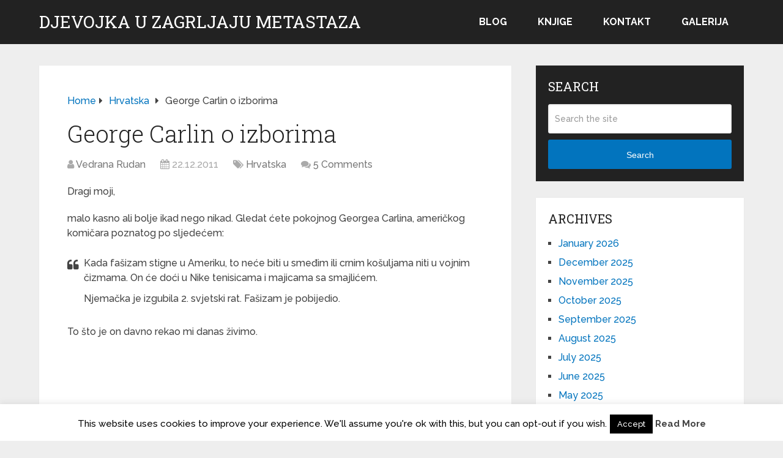

--- FILE ---
content_type: text/html; charset=UTF-8
request_url: http://www.rudan.info/george-carlin-izbori/
body_size: 11710
content:
<!DOCTYPE html><html class="no-js" lang="en-US"><head itemscope itemtype="http://schema.org/WebSite"><meta charset="UTF-8"> <!--[if IE ]><meta http-equiv="X-UA-Compatible" content="IE=edge,chrome=1"> <![endif]--><link rel="profile" href="http://gmpg.org/xfn/11" /><link rel="icon" href="https://www.rudan.info/wp-content/uploads/2022/06/cropped-slijepa-kurva-60x60.png" sizes="32x32" /><meta name="msapplication-TileImage" content="https://www.rudan.info/wp-content/uploads/2022/06/cropped-slijepa-kurva-300x300.png"><link rel="apple-touch-icon-precomposed" href="https://www.rudan.info/wp-content/uploads/2022/06/cropped-slijepa-kurva-300x300.png"><meta name="viewport" content="width=device-width, initial-scale=1"><meta name="apple-mobile-web-app-capable" content="yes"><meta name="apple-mobile-web-app-status-bar-style" content="black"><meta itemprop="name" content="Djevojka u zagrljaju metastaza" /><meta itemprop="creator accountablePerson" content="Vedrana Rudan" /><link rel="pingback" href="http://www.rudan.info/xmlrpc.php" /><link media="all" href="http://www.rudan.info/wp-content/cache/autoptimize/css/autoptimize_c1d2d07fd5a50962c0e049628afeab68.css" rel="stylesheet"><title>George Carlin o izborima &#8211; Djevojka u zagrljaju metastaza</title><meta name='robots' content='max-image-preview:large' /> <script type="text/javascript">document.documentElement.className = document.documentElement.className.replace( /\bno-js\b/,'js' );</script><link rel='dns-prefetch' href='//stats.wp.com' /><link rel="alternate" type="application/rss+xml" title="Djevojka u zagrljaju metastaza &raquo; Feed" href="https://www.rudan.info/feed/" /><link rel="alternate" type="application/rss+xml" title="Djevojka u zagrljaju metastaza &raquo; Comments Feed" href="https://www.rudan.info/comments/feed/" /><link rel="alternate" type="application/rss+xml" title="Djevojka u zagrljaju metastaza &raquo; George Carlin o izborima Comments Feed" href="https://www.rudan.info/george-carlin-izbori/feed/" /><link rel="alternate" title="oEmbed (JSON)" type="application/json+oembed" href="https://www.rudan.info/wp-json/oembed/1.0/embed?url=https%3A%2F%2Fwww.rudan.info%2Fgeorge-carlin-izbori%2F" /><link rel="alternate" title="oEmbed (XML)" type="text/xml+oembed" href="https://www.rudan.info/wp-json/oembed/1.0/embed?url=https%3A%2F%2Fwww.rudan.info%2Fgeorge-carlin-izbori%2F&#038;format=xml" /><link rel='stylesheet' id='dashicons-css' href='http://www.rudan.info/wp-includes/css/dashicons.min.css' type='text/css' media='all' /> <script type="text/javascript" src="http://www.rudan.info/wp-includes/js/jquery/jquery.min.js" id="jquery-core-js"></script> <script type="text/javascript" id="cookie-law-info-js-extra">var Cli_Data = {"nn_cookie_ids":[],"cookielist":[],"non_necessary_cookies":[],"ccpaEnabled":"","ccpaRegionBased":"","ccpaBarEnabled":"","strictlyEnabled":["necessary","obligatoire"],"ccpaType":"gdpr","js_blocking":"","custom_integration":"","triggerDomRefresh":"","secure_cookies":""};
var cli_cookiebar_settings = {"animate_speed_hide":"500","animate_speed_show":"500","background":"#FFF","border":"#b1a6a6c2","border_on":"","button_1_button_colour":"#000","button_1_button_hover":"#000000","button_1_link_colour":"#fff","button_1_as_button":"1","button_1_new_win":"","button_2_button_colour":"#333","button_2_button_hover":"#292929","button_2_link_colour":"#444","button_2_as_button":"","button_2_hidebar":"1","button_3_button_colour":"#000","button_3_button_hover":"#000000","button_3_link_colour":"#fff","button_3_as_button":"1","button_3_new_win":"","button_4_button_colour":"#000","button_4_button_hover":"#000000","button_4_link_colour":"#fff","button_4_as_button":"1","button_7_button_colour":"#61a229","button_7_button_hover":"#4e8221","button_7_link_colour":"#fff","button_7_as_button":"1","button_7_new_win":"","font_family":"inherit","header_fix":"","notify_animate_hide":"1","notify_animate_show":"","notify_div_id":"#cookie-law-info-bar","notify_position_horizontal":"right","notify_position_vertical":"bottom","scroll_close":"","scroll_close_reload":"","accept_close_reload":"","reject_close_reload":"","showagain_tab":"1","showagain_background":"#fff","showagain_border":"#000","showagain_div_id":"#cookie-law-info-again","showagain_x_position":"100px","text":"#000","show_once_yn":"","show_once":"10000","logging_on":"","as_popup":"","popup_overlay":"1","bar_heading_text":"","cookie_bar_as":"banner","popup_showagain_position":"bottom-right","widget_position":"left"};
var log_object = {"ajax_url":"https://www.rudan.info/wp-admin/admin-ajax.php"};
//# sourceURL=cookie-law-info-js-extra</script> <link rel="https://api.w.org/" href="https://www.rudan.info/wp-json/" /><link rel="alternate" title="JSON" type="application/json" href="https://www.rudan.info/wp-json/wp/v2/posts/452" /><link rel="EditURI" type="application/rsd+xml" title="RSD" href="https://www.rudan.info/xmlrpc.php?rsd" /><meta name="generator" content="WordPress 6.9" /><link rel="canonical" href="https://www.rudan.info/george-carlin-izbori/" /><link rel='shortlink' href='https://www.rudan.info/?p=452' /><link href="//fonts.googleapis.com/css?family=Roboto+Slab:normal|Raleway:500|Raleway:700|Roboto+Slab:300&amp;subset=latin&display=swap" rel="stylesheet" type="text/css"><link rel="icon" href="https://www.rudan.info/wp-content/uploads/2022/06/cropped-slijepa-kurva-60x60.png" sizes="32x32" /><link rel="icon" href="https://www.rudan.info/wp-content/uploads/2022/06/cropped-slijepa-kurva-300x300.png" sizes="192x192" /><link rel="apple-touch-icon" href="https://www.rudan.info/wp-content/uploads/2022/06/cropped-slijepa-kurva-300x300.png" /><meta name="msapplication-TileImage" content="https://www.rudan.info/wp-content/uploads/2022/06/cropped-slijepa-kurva-300x300.png" /></head><body id="blog" class="wp-singular post-template-default single single-post postid-452 single-format-standard wp-embed-responsive wp-theme-mts_schema main default cslayout" itemscope itemtype="http://schema.org/WebPage"><div class="main-container"><header id="site-header" class="main-header logo_in_nav_header" role="banner" itemscope itemtype="http://schema.org/WPHeader"><div id="header"><div class="container"><div class="logo-wrap"><h2 id="logo" class="text-logo" itemprop="headline"> <a href="https://www.rudan.info">Djevojka u zagrljaju metastaza</a></h2></div><div id="secondary-navigation" class="secondary-navigation" role="navigation" itemscope itemtype="http://schema.org/SiteNavigationElement"> <a href="#" id="pull" class="toggle-mobile-menu">Menu</a><nav class="navigation clearfix mobile-menu-wrapper"><ul id="menu-glavni-izbornik" class="menu clearfix"><li id="menu-item-8240" class="menu-item menu-item-type-custom menu-item-object-custom menu-item-8240"><a href="http://www.rudan.info">Blog</a></li><li id="menu-item-8239" class="menu-item menu-item-type-post_type menu-item-object-page menu-item-8239"><a href="https://www.rudan.info/knjige-vedrane-rudan/">Knjige</a></li><li id="menu-item-8243" class="menu-item menu-item-type-post_type menu-item-object-page menu-item-8243"><a href="https://www.rudan.info/kontakt/">Kontakt</a></li><li id="menu-item-8370" class="menu-item menu-item-type-post_type menu-item-object-page menu-item-8370"><a href="https://www.rudan.info/galerija/">Galerija</a></li></ul></nav></div></div></div></header><div id="page" class="single"><article class="article clearfix"><div id="content_box" ><div id="post-452" class="g post post-452 type-post status-publish format-standard hentry category-hrvatska tag-fasizam tag-george-carlin tag-izbori"><div class="breadcrumb" itemscope itemtype="https://schema.org/BreadcrumbList"><div itemprop="itemListElement" itemscope
 itemtype="https://schema.org/ListItem" class="root"><a href="https://www.rudan.info" itemprop="item"><span itemprop="name">Home</span><meta itemprop="position" content="1" /></a></div><div><i class="fa fa-caret-right"></i></div><div itemprop="itemListElement" itemscope
 itemtype="https://schema.org/ListItem"><a href="https://www.rudan.info/category/hrvatska/" itemprop="item"><span itemprop="name">Hrvatska</span><meta itemprop="position" content="2" /></a></div><div><i class="fa fa-caret-right"></i></div><div itemprop="itemListElement" itemscope itemtype="https://schema.org/ListItem"><span itemprop="name">George Carlin o izborima</span><meta itemprop="position" content="3" /></div></div><div class="single_post"><header><h1 class="title single-title entry-title">George Carlin o izborima</h1><div class="post-info"> <span class="theauthor"><i class="fa fa-user"></i> <span><a href="https://www.rudan.info/author/vedrana/" title="Posts by Vedrana Rudan" rel="author">Vedrana Rudan</a></span></span> <span class="thetime date updated"><i class="fa fa-calendar"></i> <span>22.12.2011</span></span> <span class="thecategory"><i class="fa fa-tags"></i> <a href="https://www.rudan.info/category/hrvatska/" title="View all posts in Hrvatska">Hrvatska</a></span> <span class="thecomment"><i class="fa fa-comments"></i> <a href="https://www.rudan.info/george-carlin-izbori/#comments" itemprop="interactionCount">5 Comments</a></span></div></header><div class="post-single-content box mark-links entry-content"><div class="thecontent"><p>Dragi moji,</p><p>malo kasno ali bolje ikad nego nikad. Gledat ćete pokojnog Georgea Carlina, američkog komičara poznatog po sljedećem:</p><blockquote><p> Kada fašizam stigne u Ameriku, to neće biti u smeđim ili crnim košuljama niti u vojnim čizmama. On će doći u Nike tenisicama i majicama sa smajlićem.</p><p>Njemačka je izgubila 2. svjetski rat. Fašizam je pobijedio.</p></blockquote><p>To što je on davno rekao mi danas živimo.</p><p><object width=\"420\" height=\"315\"><param name=\"movie\" value=\"http://www.youtube.com/v/zw7Qv8tlPG4?version=3&amp;hl=en_US\"></param><param name=\"allowFullScreen\" value=\"true\"></param><param name=\"allowscriptaccess\" value=\"always\"></param></object></p> <script type="text/javascript">jQuery(document).ready(function( $) {
				$.post( 'https://www.rudan.info/wp-admin/admin-ajax.php', {action: 'mts_view_count', id: '452'});
			});</script><div class="post-views content-post post-452 entry-meta load-static"> <span class="post-views-icon dashicons dashicons-chart-bar"></span> <span class="post-views-label">Čitanost:</span> <span class="post-views-count">1,733</span></div></div><div class="shareit floating"> <span class="share-item facebooksharebtn"><div class="fb-share-button" data-layout="button_count"></div> </span> <span class="share-item facebookbtn"><div id="fb-root"></div><div class="fb-like" data-send="false" data-layout="button_count" data-width="150" data-show-faces="false"></div> </span> <span class="share-item twitterbtn"> <a href="https://twitter.com/share" class="twitter-share-button" data-via="">Tweet</a> </span> <span class="share-item pinbtn"> <a href="https://www.pinterest.com/pin/create/button/?url=https://www.rudan.info/george-carlin-izbori/&media=&description=George Carlin o izborima" data-pin-media="" data-pin-do="buttonPin" data-pin-count="beside" data-pin-config="beside" class="pin-it-button" >Pin It</a> </span></div></div></div><div class="related-posts"><h4>Related Posts</h4><div class="clear"><article class="latestPost excerpt "><header><h2 class="title front-view-title"><a href="https://www.rudan.info/hrvatska-na-dildu/" title="Hrvatska na dildu">Hrvatska na dildu</a></h2></header></article><article class="latestPost excerpt "><header><h2 class="title front-view-title"><a href="https://www.rudan.info/prodaj-kovceg-kupi-kolt/" title="Prodaj kovčeg, kupi kolt">Prodaj kovčeg, kupi kolt</a></h2></header></article><article class="latestPost excerpt last"> <a href="https://www.rudan.info/za-dom-spermna/" title="Za dom spermna!" id="featured-thumbnail"><div class="featured-thumbnail"></div> </a><header><h2 class="title front-view-title"><a href="https://www.rudan.info/za-dom-spermna/" title="Za dom spermna!">Za dom spermna!</a></h2></header></article></div></div><div class="tags"><span class="tagtext">Tags:</span><a href="https://www.rudan.info/tag/fasizam/" rel="tag">fašizam</a>, <a href="https://www.rudan.info/tag/george-carlin/" rel="tag">george carlin</a>, <a href="https://www.rudan.info/tag/izbori/" rel="tag">izbori</a></div></div><div id="comments"><h4 class="total-comments">5 Comments</h4><ol class="commentlist"><li class="comment even thread-even depth-1" id="li-comment-3114"><div id="comment-3114" itemscope itemtype="http://schema.org/UserComments"><div class="comment-author vcard"> <img alt='' src='https://secure.gravatar.com/avatar/e5f2e3e163c93f350463295ba0f3d5d84ebe5ef1c7d2725e7db18dc7d41513c8?s=80&#038;d=mm&#038;r=g' srcset='https://secure.gravatar.com/avatar/e5f2e3e163c93f350463295ba0f3d5d84ebe5ef1c7d2725e7db18dc7d41513c8?s=160&#038;d=mm&#038;r=g 2x' class='avatar avatar-80 photo' height='80' width='80' decoding='async'/> <span class="fn" itemprop="creator" itemscope itemtype="http://schema.org/Person"><span itemprop="name">Miloš</span></span> <span class="ago">22.12.2011</span> <span class="comment-meta"> </span></div><div class="commentmetadata"><div class="commenttext" itemprop="commentText"><p>Poštovana Vedrana, toplo Vam preporučujem da, ukoliko niste, pogledate sve njegove &#8220;specijale&#8221; na HBO-u. Ima ih na internetu. Smatraju ga drugim najboljim stand-up komičarem svih vremena&#8230; Ovaj čovek se izborio za slobodu govora pred Ustavnim sudom SAD-a davne `78 godine.<br /> &#8220;7 reči koje ne možeš reći na TV-u&#8221;.<br /> Čovek koji razmišlja poput vas &#8211; kritički. Nasmejaće Vas i istovremeno naterati da se zamislite&#8230;<br /> Veliki pozdrav</p></div><div class="reply"></div></div></div></li><li class="comment odd alt thread-odd thread-alt depth-1" id="li-comment-3126"><div id="comment-3126" itemscope itemtype="http://schema.org/UserComments"><div class="comment-author vcard"> <img alt='' src='https://secure.gravatar.com/avatar/a4cd978c96cd112667022fbfd63de7ccbfab465b2c91e11da289295dbd82a3db?s=80&#038;d=mm&#038;r=g' srcset='https://secure.gravatar.com/avatar/a4cd978c96cd112667022fbfd63de7ccbfab465b2c91e11da289295dbd82a3db?s=160&#038;d=mm&#038;r=g 2x' class='avatar avatar-80 photo' height='80' width='80' decoding='async'/> <span class="fn" itemprop="creator" itemscope itemtype="http://schema.org/Person"><span itemprop="name">Not Me</span></span> <span class="ago">23.12.2011</span> <span class="comment-meta"> </span></div><div class="commentmetadata"><div class="commenttext" itemprop="commentText"><p>The best ever speech about the elections and democracy!!!!&#8217;</p></div><div class="reply"></div></div></div></li><li class="comment even thread-even depth-1" id="li-comment-3158"><div id="comment-3158" itemscope itemtype="http://schema.org/UserComments"><div class="comment-author vcard"> <img alt='' src='https://secure.gravatar.com/avatar/8fa384743ac518824bc4d41597606d0a92484f6c2f147594dbb54858fa34c756?s=80&#038;d=mm&#038;r=g' srcset='https://secure.gravatar.com/avatar/8fa384743ac518824bc4d41597606d0a92484f6c2f147594dbb54858fa34c756?s=160&#038;d=mm&#038;r=g 2x' class='avatar avatar-80 photo' height='80' width='80' decoding='async'/> <span class="fn" itemprop="creator" itemscope itemtype="http://schema.org/Person"><span itemprop="name"><a href="http://blogkojinikonecita.blogspot.com/" class="url" rel="ugc external nofollow">Arno</a></span></span> <span class="ago">25.12.2011</span> <span class="comment-meta"> </span></div><div class="commentmetadata"><div class="commenttext" itemprop="commentText"><p>Odlična stvar i odlično zapažanje da je fašizam problem svugde, a ne samo na Balkanu.</p></div><div class="reply"></div></div></div></li><li class="comment odd alt thread-odd thread-alt depth-1" id="li-comment-3873"><div id="comment-3873" itemscope itemtype="http://schema.org/UserComments"><div class="comment-author vcard"> <img alt='' src='https://secure.gravatar.com/avatar/4961d8c542e7c9465a938ea03e1ad3735bcca1ca1729b596d3c07b012a90baf0?s=80&#038;d=mm&#038;r=g' srcset='https://secure.gravatar.com/avatar/4961d8c542e7c9465a938ea03e1ad3735bcca1ca1729b596d3c07b012a90baf0?s=160&#038;d=mm&#038;r=g 2x' class='avatar avatar-80 photo' height='80' width='80' loading='lazy' decoding='async'/> <span class="fn" itemprop="creator" itemscope itemtype="http://schema.org/Person"><span itemprop="name">Mirjana</span></span> <span class="ago">30.01.2012</span> <span class="comment-meta"> </span></div><div class="commentmetadata"><div class="commenttext" itemprop="commentText"><p>Eto, i Hrvatska se može ponositi jer je nakon referenduma o ulasku u EU veliki korak bliže fašističkoj diktaturi. Bravo Hrvati, vaša djeca bit će vam zahavalna!</p></div><div class="reply"></div></div></div></li><li class="comment even thread-even depth-1" id="li-comment-3928"><div id="comment-3928" itemscope itemtype="http://schema.org/UserComments"><div class="comment-author vcard"> <img alt='' src='https://secure.gravatar.com/avatar/9b5fbad91ab201e3d2ea7165d6499bb249752cf1005e44ef4dbea6a201613783?s=80&#038;d=mm&#038;r=g' srcset='https://secure.gravatar.com/avatar/9b5fbad91ab201e3d2ea7165d6499bb249752cf1005e44ef4dbea6a201613783?s=160&#038;d=mm&#038;r=g 2x' class='avatar avatar-80 photo' height='80' width='80' loading='lazy' decoding='async'/> <span class="fn" itemprop="creator" itemscope itemtype="http://schema.org/Person"><span itemprop="name">antifašist</span></span> <span class="ago">05.02.2012</span> <span class="comment-meta"> </span></div><div class="commentmetadata"><div class="commenttext" itemprop="commentText"><p>ko su fašisti?Švabe,švabe su bezazlena djeca u poređenju a Amerima.<br /> 1.Ameri su istrijebili Indijance,većinu pobili puškama,ostale protjerali sa njihovih zemljišta u rezerate gdje su im godinama ubacivali razne zarazne bolesti.Gdje su danas Indijanci i kakva prava imaju?Turke danas handre za genocid nad Jermenima(ne kažem da ga nije bilo),a jeli ovo genocid nad Indijancima?Zar ovo nije fašizam?<br /> 2.Ameri su hvatali crnce po Africi  i doveli ih sebi da im budu robovi,tamo su ih vjekovima mučili,tjerali da rade u neljudskim uslovima i na kraju ubijali.I dan danas crncima su uskraćena mnoga prava,mnogi će reći da je crnac presjednik,ne  nije,on je samo marioneta kojeg je postavila elita(provjerite podatak dali su svi američki predsjednici i još neke velike javne ličnosti poput Madone,Tom Henksa i sl u rodbinskim vezama).Zar ovo nad crncima nije bio genocid?Zar ovo nije fašizam?<br /> 3.Amerika je jedina država na svijetu koja je bacila ne jednu nego dvije atomske bombe.Sravnili sa zemljom Hirošimu i Nagasaki,pobili djecu,starce,žene ma ni jedan se miš nije izvuko,a sada se kao oni bore protiv zemalja koje ko fol prave atomsku bombu,pako su oni i kako imaju obraza da spominju atomsku bombu.Treba prvo njihove atomske oduzeti,pa onda Izraelske(zanimljivo je da svi šute o Izraelskim atomskim bombama).Zar nije genocid ako pobiješ sve živo u dva grada?Zar ovo nije fašizam?<br /> 4.Ameri su napali Vijetnam,zemlju koja im nije ni blizu,pobili hiljade ljudi i ujo vuk magarca.Jeli im neko sudio za to?Zar to nije genocid?<br /> 5.Ameri su otišli u Koreju i tamo su ubijali ljude šireći mir.<br /> 6.Ameri srušili dvije zgrade,za to okrivili jednog svog agenta Osamu,koji je kao vođa neke alkaide koju još niko nije vidio,i niko nije vidio tog osamu kako šeta po Afganistanu i izdaje naredbe,sisterija živa.Onda su okrivili Afganistance da su oni kao nešto krivi,pa su izvršili kolonizaciju i pobili ogroman broj nedužnih ljudi i naravno izuzeli im naftu.Jeli to genocid?<br /> 7.ameri su rekli da Iračani imaju oružje za masovno uništenje pa su kolonizirali i Irak,oružje nisu našli,i dalje znači oružje za masovno uništenje posjeduju samo Ameri i Židovi.Usput su pobili na tone nedužnih ljudi i naravno izuzeli im naftu.Hoćeli im iko suditi?<br /> 8.Ameri su bili dužni ogromnu lovu za naftu,pa su skontali da je bolje da kolonizuju i Libiju kada im već ide,nego da vraćaju dug.Zauzeli su Libiju pobili koliko je trebalo i naravno izuzeli naftu.Hoće li za Libiju ikome biti suđeno?Hoće al u k.rcu.<br /> Američka vlast ima pravo da uhapsi bez ikakvih dokaza bilo kojeg građanina(dovoljno je samo da spomenu da je umješan u terorizam),da ga odvedu na neko tajno mjesto(npr Gvantanamo),da ga muče,ubiju,da porodicu ne obavjeste gdje su ga odveli,mogu bez ikakvih dokaza da nekog muče u zatvoru i po 20 godina.Jeli to demokratija?američki san?<br /> Švabe su pobili određen broj židova,sve je trajalo 4-5 godina,priznali su svoju krivicu i godinama isplaćuju židovima oštete i za to su Švabe fašisti?Šta su onda ameri???Megafašisti?Gigafašisti?Terafašisti?Turci nekad ubili 2-3 miliona Jermena i danas im se svaki dan to nabija na nos(možda i treba.Imali države koja je napravila veće zlo od Amerike??<br /> Zašto mi njima ne nabijamo svakog dana na nos Indijance,crnce,japance,vijetnamce,koreance,afganistance, iračane,libijce?????Zato što su oni kupili sve medie,svaku novinu,svaki radio,svaku teve,al sreća pa imamo internet.Molio bih vas sve koji imate profil na facebooku ili na drugim društvenim mrežama da postavite pitalje Amerima na svom profilu:ko je ubijo indijance,crnce,japance,vijetnamce,korejance,afganistance,iračane,libijce</p></div><div class="reply"></div></div></div></li></ol></div></div></article><aside id="sidebar" class="sidebar c-4-12 mts-sidebar-sidebar" role="complementary" itemscope itemtype="http://schema.org/WPSideBar"><div id="sidebar-search" class="widget"><h3 class="widget-title">Search</h3><form method="get" id="searchform" class="search-form" action="https://www.rudan.info" _lpchecked="1"><fieldset> <input type="text" name="s" id="s" value="" placeholder="Search the site"  /> <button id="search-image" class="sbutton" type="submit" value="Search">Search</button></fieldset></form></div><div id="sidebar-archives" class="widget"><h3 class="widget-title">Archives</h3><ul><li><a href='https://www.rudan.info/2026/01/'>January 2026</a></li><li><a href='https://www.rudan.info/2025/12/'>December 2025</a></li><li><a href='https://www.rudan.info/2025/11/'>November 2025</a></li><li><a href='https://www.rudan.info/2025/10/'>October 2025</a></li><li><a href='https://www.rudan.info/2025/09/'>September 2025</a></li><li><a href='https://www.rudan.info/2025/08/'>August 2025</a></li><li><a href='https://www.rudan.info/2025/07/'>July 2025</a></li><li><a href='https://www.rudan.info/2025/06/'>June 2025</a></li><li><a href='https://www.rudan.info/2025/05/'>May 2025</a></li><li><a href='https://www.rudan.info/2025/04/'>April 2025</a></li><li><a href='https://www.rudan.info/2025/03/'>March 2025</a></li><li><a href='https://www.rudan.info/2025/02/'>February 2025</a></li><li><a href='https://www.rudan.info/2025/01/'>January 2025</a></li><li><a href='https://www.rudan.info/2024/12/'>December 2024</a></li><li><a href='https://www.rudan.info/2024/11/'>November 2024</a></li><li><a href='https://www.rudan.info/2024/10/'>October 2024</a></li><li><a href='https://www.rudan.info/2024/09/'>September 2024</a></li><li><a href='https://www.rudan.info/2024/08/'>August 2024</a></li><li><a href='https://www.rudan.info/2024/07/'>July 2024</a></li><li><a href='https://www.rudan.info/2024/05/'>May 2024</a></li><li><a href='https://www.rudan.info/2024/04/'>April 2024</a></li><li><a href='https://www.rudan.info/2024/03/'>March 2024</a></li><li><a href='https://www.rudan.info/2024/02/'>February 2024</a></li><li><a href='https://www.rudan.info/2024/01/'>January 2024</a></li><li><a href='https://www.rudan.info/2023/12/'>December 2023</a></li><li><a href='https://www.rudan.info/2023/11/'>November 2023</a></li><li><a href='https://www.rudan.info/2023/10/'>October 2023</a></li><li><a href='https://www.rudan.info/2023/09/'>September 2023</a></li><li><a href='https://www.rudan.info/2023/08/'>August 2023</a></li><li><a href='https://www.rudan.info/2023/07/'>July 2023</a></li><li><a href='https://www.rudan.info/2023/06/'>June 2023</a></li><li><a href='https://www.rudan.info/2023/05/'>May 2023</a></li><li><a href='https://www.rudan.info/2023/04/'>April 2023</a></li><li><a href='https://www.rudan.info/2023/03/'>March 2023</a></li><li><a href='https://www.rudan.info/2023/02/'>February 2023</a></li><li><a href='https://www.rudan.info/2023/01/'>January 2023</a></li><li><a href='https://www.rudan.info/2022/12/'>December 2022</a></li><li><a href='https://www.rudan.info/2022/11/'>November 2022</a></li><li><a href='https://www.rudan.info/2022/10/'>October 2022</a></li><li><a href='https://www.rudan.info/2022/09/'>September 2022</a></li><li><a href='https://www.rudan.info/2022/08/'>August 2022</a></li><li><a href='https://www.rudan.info/2022/07/'>July 2022</a></li><li><a href='https://www.rudan.info/2022/06/'>June 2022</a></li><li><a href='https://www.rudan.info/2022/05/'>May 2022</a></li><li><a href='https://www.rudan.info/2022/04/'>April 2022</a></li><li><a href='https://www.rudan.info/2022/02/'>February 2022</a></li><li><a href='https://www.rudan.info/2022/01/'>January 2022</a></li><li><a href='https://www.rudan.info/2021/12/'>December 2021</a></li><li><a href='https://www.rudan.info/2021/11/'>November 2021</a></li><li><a href='https://www.rudan.info/2021/10/'>October 2021</a></li><li><a href='https://www.rudan.info/2021/09/'>September 2021</a></li><li><a href='https://www.rudan.info/2021/08/'>August 2021</a></li><li><a href='https://www.rudan.info/2021/07/'>July 2021</a></li><li><a href='https://www.rudan.info/2021/06/'>June 2021</a></li><li><a href='https://www.rudan.info/2021/05/'>May 2021</a></li><li><a href='https://www.rudan.info/2021/04/'>April 2021</a></li><li><a href='https://www.rudan.info/2021/03/'>March 2021</a></li><li><a href='https://www.rudan.info/2021/02/'>February 2021</a></li><li><a href='https://www.rudan.info/2021/01/'>January 2021</a></li><li><a href='https://www.rudan.info/2020/12/'>December 2020</a></li><li><a href='https://www.rudan.info/2020/11/'>November 2020</a></li><li><a href='https://www.rudan.info/2020/10/'>October 2020</a></li><li><a href='https://www.rudan.info/2020/09/'>September 2020</a></li><li><a href='https://www.rudan.info/2020/08/'>August 2020</a></li><li><a href='https://www.rudan.info/2020/07/'>July 2020</a></li><li><a href='https://www.rudan.info/2020/06/'>June 2020</a></li><li><a href='https://www.rudan.info/2020/05/'>May 2020</a></li><li><a href='https://www.rudan.info/2020/04/'>April 2020</a></li><li><a href='https://www.rudan.info/2020/03/'>March 2020</a></li><li><a href='https://www.rudan.info/2020/02/'>February 2020</a></li><li><a href='https://www.rudan.info/2020/01/'>January 2020</a></li><li><a href='https://www.rudan.info/2019/12/'>December 2019</a></li><li><a href='https://www.rudan.info/2019/11/'>November 2019</a></li><li><a href='https://www.rudan.info/2019/10/'>October 2019</a></li><li><a href='https://www.rudan.info/2019/09/'>September 2019</a></li><li><a href='https://www.rudan.info/2019/08/'>August 2019</a></li><li><a href='https://www.rudan.info/2019/07/'>July 2019</a></li><li><a href='https://www.rudan.info/2019/06/'>June 2019</a></li><li><a href='https://www.rudan.info/2019/05/'>May 2019</a></li><li><a href='https://www.rudan.info/2019/04/'>April 2019</a></li><li><a href='https://www.rudan.info/2019/03/'>March 2019</a></li><li><a href='https://www.rudan.info/2019/02/'>February 2019</a></li><li><a href='https://www.rudan.info/2019/01/'>January 2019</a></li><li><a href='https://www.rudan.info/2018/12/'>December 2018</a></li><li><a href='https://www.rudan.info/2018/11/'>November 2018</a></li><li><a href='https://www.rudan.info/2018/10/'>October 2018</a></li><li><a href='https://www.rudan.info/2018/09/'>September 2018</a></li><li><a href='https://www.rudan.info/2018/08/'>August 2018</a></li><li><a href='https://www.rudan.info/2018/07/'>July 2018</a></li><li><a href='https://www.rudan.info/2018/06/'>June 2018</a></li><li><a href='https://www.rudan.info/2018/05/'>May 2018</a></li><li><a href='https://www.rudan.info/2018/04/'>April 2018</a></li><li><a href='https://www.rudan.info/2018/03/'>March 2018</a></li><li><a href='https://www.rudan.info/2018/02/'>February 2018</a></li><li><a href='https://www.rudan.info/2018/01/'>January 2018</a></li><li><a href='https://www.rudan.info/2017/12/'>December 2017</a></li><li><a href='https://www.rudan.info/2017/11/'>November 2017</a></li><li><a href='https://www.rudan.info/2017/10/'>October 2017</a></li><li><a href='https://www.rudan.info/2017/09/'>September 2017</a></li><li><a href='https://www.rudan.info/2017/08/'>August 2017</a></li><li><a href='https://www.rudan.info/2017/07/'>July 2017</a></li><li><a href='https://www.rudan.info/2017/06/'>June 2017</a></li><li><a href='https://www.rudan.info/2017/05/'>May 2017</a></li><li><a href='https://www.rudan.info/2017/04/'>April 2017</a></li><li><a href='https://www.rudan.info/2017/03/'>March 2017</a></li><li><a href='https://www.rudan.info/2017/02/'>February 2017</a></li><li><a href='https://www.rudan.info/2017/01/'>January 2017</a></li><li><a href='https://www.rudan.info/2016/12/'>December 2016</a></li><li><a href='https://www.rudan.info/2016/11/'>November 2016</a></li><li><a href='https://www.rudan.info/2016/10/'>October 2016</a></li><li><a href='https://www.rudan.info/2016/09/'>September 2016</a></li><li><a href='https://www.rudan.info/2016/08/'>August 2016</a></li><li><a href='https://www.rudan.info/2016/07/'>July 2016</a></li><li><a href='https://www.rudan.info/2015/08/'>August 2015</a></li><li><a href='https://www.rudan.info/2015/07/'>July 2015</a></li><li><a href='https://www.rudan.info/2015/06/'>June 2015</a></li><li><a href='https://www.rudan.info/2015/05/'>May 2015</a></li><li><a href='https://www.rudan.info/2015/04/'>April 2015</a></li><li><a href='https://www.rudan.info/2015/03/'>March 2015</a></li><li><a href='https://www.rudan.info/2015/02/'>February 2015</a></li><li><a href='https://www.rudan.info/2015/01/'>January 2015</a></li><li><a href='https://www.rudan.info/2014/12/'>December 2014</a></li><li><a href='https://www.rudan.info/2014/11/'>November 2014</a></li><li><a href='https://www.rudan.info/2014/10/'>October 2014</a></li><li><a href='https://www.rudan.info/2014/09/'>September 2014</a></li><li><a href='https://www.rudan.info/2014/08/'>August 2014</a></li><li><a href='https://www.rudan.info/2014/07/'>July 2014</a></li><li><a href='https://www.rudan.info/2014/06/'>June 2014</a></li><li><a href='https://www.rudan.info/2014/05/'>May 2014</a></li><li><a href='https://www.rudan.info/2014/04/'>April 2014</a></li><li><a href='https://www.rudan.info/2014/03/'>March 2014</a></li><li><a href='https://www.rudan.info/2014/02/'>February 2014</a></li><li><a href='https://www.rudan.info/2014/01/'>January 2014</a></li><li><a href='https://www.rudan.info/2013/12/'>December 2013</a></li><li><a href='https://www.rudan.info/2013/11/'>November 2013</a></li><li><a href='https://www.rudan.info/2013/10/'>October 2013</a></li><li><a href='https://www.rudan.info/2013/09/'>September 2013</a></li><li><a href='https://www.rudan.info/2013/08/'>August 2013</a></li><li><a href='https://www.rudan.info/2013/07/'>July 2013</a></li><li><a href='https://www.rudan.info/2013/06/'>June 2013</a></li><li><a href='https://www.rudan.info/2013/05/'>May 2013</a></li><li><a href='https://www.rudan.info/2013/04/'>April 2013</a></li><li><a href='https://www.rudan.info/2013/03/'>March 2013</a></li><li><a href='https://www.rudan.info/2013/02/'>February 2013</a></li><li><a href='https://www.rudan.info/2013/01/'>January 2013</a></li><li><a href='https://www.rudan.info/2012/12/'>December 2012</a></li><li><a href='https://www.rudan.info/2012/11/'>November 2012</a></li><li><a href='https://www.rudan.info/2012/10/'>October 2012</a></li><li><a href='https://www.rudan.info/2012/09/'>September 2012</a></li><li><a href='https://www.rudan.info/2012/08/'>August 2012</a></li><li><a href='https://www.rudan.info/2012/07/'>July 2012</a></li><li><a href='https://www.rudan.info/2012/06/'>June 2012</a></li><li><a href='https://www.rudan.info/2012/05/'>May 2012</a></li><li><a href='https://www.rudan.info/2012/04/'>April 2012</a></li><li><a href='https://www.rudan.info/2012/03/'>March 2012</a></li><li><a href='https://www.rudan.info/2012/02/'>February 2012</a></li><li><a href='https://www.rudan.info/2012/01/'>January 2012</a></li><li><a href='https://www.rudan.info/2011/12/'>December 2011</a></li><li><a href='https://www.rudan.info/2011/11/'>November 2011</a></li><li><a href='https://www.rudan.info/2011/10/'>October 2011</a></li><li><a href='https://www.rudan.info/2011/09/'>September 2011</a></li><li><a href='https://www.rudan.info/2011/08/'>August 2011</a></li><li><a href='https://www.rudan.info/2011/07/'>July 2011</a></li><li><a href='https://www.rudan.info/2011/06/'>June 2011</a></li><li><a href='https://www.rudan.info/2011/05/'>May 2011</a></li><li><a href='https://www.rudan.info/2011/04/'>April 2011</a></li><li><a href='https://www.rudan.info/2011/03/'>March 2011</a></li><li><a href='https://www.rudan.info/2011/02/'>February 2011</a></li><li><a href='https://www.rudan.info/2011/01/'>January 2011</a></li><li><a href='https://www.rudan.info/2010/12/'>December 2010</a></li><li><a href='https://www.rudan.info/2010/11/'>November 2010</a></li><li><a href='https://www.rudan.info/2010/10/'>October 2010</a></li><li><a href='https://www.rudan.info/2010/09/'>September 2010</a></li><li><a href='https://www.rudan.info/2010/08/'>August 2010</a></li><li><a href='https://www.rudan.info/2010/07/'>July 2010</a></li><li><a href='https://www.rudan.info/2010/06/'>June 2010</a></li><li><a href='https://www.rudan.info/2010/05/'>May 2010</a></li><li><a href='https://www.rudan.info/2010/04/'>April 2010</a></li><li><a href='https://www.rudan.info/2010/03/'>March 2010</a></li><li><a href='https://www.rudan.info/2010/02/'>February 2010</a></li></ul></div><div id="sidebar-meta" class="widget"><h3 class="widget-title">Meta</h3><ul><li><a href="https://www.rudan.info/wp-login.php">Log in</a></li></ul></div></aside></div><footer id="site-footer" role="contentinfo" itemscope itemtype="http://schema.org/WPFooter"><div class="copyrights"><div class="container"><div class="row" id="copyright-note"> <span><a href=" https://www.rudan.info/" title=" Vedrana Rudan">Djevojka u zagrljaju metastaza</a> Copyright &copy; 2026.</span><div class="to-top">Theme by <a href="http://mythemeshop.com/" rel="nofollow">MyThemeShop</a>&nbsp;</div></div></div></div></footer></div> <script type="speculationrules">{"prefetch":[{"source":"document","where":{"and":[{"href_matches":"/*"},{"not":{"href_matches":["/wp-*.php","/wp-admin/*","/wp-content/uploads/*","/wp-content/*","/wp-content/plugins/*","/wp-content/themes/mts_schema/*","/*\\?(.+)"]}},{"not":{"selector_matches":"a[rel~=\"nofollow\"]"}},{"not":{"selector_matches":".no-prefetch, .no-prefetch a"}}]},"eagerness":"conservative"}]}</script> <div id="cookie-law-info-bar" data-nosnippet="true"><span>This website uses cookies to improve your experience. We'll assume you're ok with this, but you can opt-out if you wish.<a role='button' data-cli_action="accept" id="cookie_action_close_header" class="medium cli-plugin-button cli-plugin-main-button cookie_action_close_header cli_action_button wt-cli-accept-btn">Accept</a> <a href="http://www.rudan.info" id="CONSTANT_OPEN_URL" target="_blank" class="cli-plugin-main-link">Read More</a></span></div><div id="cookie-law-info-again" data-nosnippet="true"><span id="cookie_hdr_showagain">Privacy &amp; Cookies Policy</span></div><div class="cli-modal" data-nosnippet="true" id="cliSettingsPopup" tabindex="-1" role="dialog" aria-labelledby="cliSettingsPopup" aria-hidden="true"><div class="cli-modal-dialog" role="document"><div class="cli-modal-content cli-bar-popup"> <button type="button" class="cli-modal-close" id="cliModalClose"> <svg class="" viewBox="0 0 24 24"><path d="M19 6.41l-1.41-1.41-5.59 5.59-5.59-5.59-1.41 1.41 5.59 5.59-5.59 5.59 1.41 1.41 5.59-5.59 5.59 5.59 1.41-1.41-5.59-5.59z"></path><path d="M0 0h24v24h-24z" fill="none"></path></svg> <span class="wt-cli-sr-only">Close</span> </button><div class="cli-modal-body"><div class="cli-container-fluid cli-tab-container"><div class="cli-row"><div class="cli-col-12 cli-align-items-stretch cli-px-0"><div class="cli-privacy-overview"><h4>Privacy Overview</h4><div class="cli-privacy-content"><div class="cli-privacy-content-text">This website uses cookies to improve your experience while you navigate through the website. Out of these, the cookies that are categorized as necessary are stored on your browser as they are essential for the working of basic functionalities of the website. We also use third-party cookies that help us analyze and understand how you use this website. These cookies will be stored in your browser only with your consent. You also have the option to opt-out of these cookies. But opting out of some of these cookies may affect your browsing experience.</div></div> <a class="cli-privacy-readmore" aria-label="Show more" role="button" data-readmore-text="Show more" data-readless-text="Show less"></a></div></div><div class="cli-col-12 cli-align-items-stretch cli-px-0 cli-tab-section-container"><div class="cli-tab-section"><div class="cli-tab-header"> <a role="button" tabindex="0" class="cli-nav-link cli-settings-mobile" data-target="necessary" data-toggle="cli-toggle-tab"> Necessary </a><div class="wt-cli-necessary-checkbox"> <input type="checkbox" class="cli-user-preference-checkbox"  id="wt-cli-checkbox-necessary" data-id="checkbox-necessary" checked="checked"  /> <label class="form-check-label" for="wt-cli-checkbox-necessary">Necessary</label></div> <span class="cli-necessary-caption">Always Enabled</span></div><div class="cli-tab-content"><div class="cli-tab-pane cli-fade" data-id="necessary"><div class="wt-cli-cookie-description"> Necessary cookies are absolutely essential for the website to function properly. This category only includes cookies that ensures basic functionalities and security features of the website. These cookies do not store any personal information.</div></div></div></div><div class="cli-tab-section"><div class="cli-tab-header"> <a role="button" tabindex="0" class="cli-nav-link cli-settings-mobile" data-target="non-necessary" data-toggle="cli-toggle-tab"> Non-necessary </a><div class="cli-switch"> <input type="checkbox" id="wt-cli-checkbox-non-necessary" class="cli-user-preference-checkbox"  data-id="checkbox-non-necessary" checked='checked' /> <label for="wt-cli-checkbox-non-necessary" class="cli-slider" data-cli-enable="Enabled" data-cli-disable="Disabled"><span class="wt-cli-sr-only">Non-necessary</span></label></div></div><div class="cli-tab-content"><div class="cli-tab-pane cli-fade" data-id="non-necessary"><div class="wt-cli-cookie-description"> Any cookies that may not be particularly necessary for the website to function and is used specifically to collect user personal data via analytics, ads, other embedded contents are termed as non-necessary cookies. It is mandatory to procure user consent prior to running these cookies on your website.</div></div></div></div></div></div></div></div><div class="cli-modal-footer"><div class="wt-cli-element cli-container-fluid cli-tab-container"><div class="cli-row"><div class="cli-col-12 cli-align-items-stretch cli-px-0"><div class="cli-tab-footer wt-cli-privacy-overview-actions"> <a id="wt-cli-privacy-save-btn" role="button" tabindex="0" data-cli-action="accept" class="wt-cli-privacy-btn cli_setting_save_button wt-cli-privacy-accept-btn cli-btn">SAVE &amp; ACCEPT</a></div></div></div></div></div></div></div></div><div class="cli-modal-backdrop cli-fade cli-settings-overlay"></div><div class="cli-modal-backdrop cli-fade cli-popupbar-overlay"></div> <script type="text/javascript" id="customscript-js-extra">var mts_customscript = {"responsive":"1","nav_menu":"secondary","lazy_load":"","lazy_load_comments":"1","desktop_sticky":"0","mobile_sticky":"0"};
//# sourceURL=customscript-js-extra</script> <script type="text/javascript" id="jetpack-stats-js-before">_stq = window._stq || [];
_stq.push([ "view", {"v":"ext","blog":"11966652","post":"452","tz":"0","srv":"www.rudan.info","j":"1:15.4"} ]);
_stq.push([ "clickTrackerInit", "11966652", "452" ]);
//# sourceURL=jetpack-stats-js-before</script> <script type="text/javascript" src="https://stats.wp.com/e-202603.js" id="jetpack-stats-js" defer="defer" data-wp-strategy="defer"></script> <script id="wp-emoji-settings" type="application/json">{"baseUrl":"https://s.w.org/images/core/emoji/17.0.2/72x72/","ext":".png","svgUrl":"https://s.w.org/images/core/emoji/17.0.2/svg/","svgExt":".svg","source":{"concatemoji":"http://www.rudan.info/wp-includes/js/wp-emoji-release.min.js"}}</script> <script type="module">/*! This file is auto-generated */
const a=JSON.parse(document.getElementById("wp-emoji-settings").textContent),o=(window._wpemojiSettings=a,"wpEmojiSettingsSupports"),s=["flag","emoji"];function i(e){try{var t={supportTests:e,timestamp:(new Date).valueOf()};sessionStorage.setItem(o,JSON.stringify(t))}catch(e){}}function c(e,t,n){e.clearRect(0,0,e.canvas.width,e.canvas.height),e.fillText(t,0,0);t=new Uint32Array(e.getImageData(0,0,e.canvas.width,e.canvas.height).data);e.clearRect(0,0,e.canvas.width,e.canvas.height),e.fillText(n,0,0);const a=new Uint32Array(e.getImageData(0,0,e.canvas.width,e.canvas.height).data);return t.every((e,t)=>e===a[t])}function p(e,t){e.clearRect(0,0,e.canvas.width,e.canvas.height),e.fillText(t,0,0);var n=e.getImageData(16,16,1,1);for(let e=0;e<n.data.length;e++)if(0!==n.data[e])return!1;return!0}function u(e,t,n,a){switch(t){case"flag":return n(e,"\ud83c\udff3\ufe0f\u200d\u26a7\ufe0f","\ud83c\udff3\ufe0f\u200b\u26a7\ufe0f")?!1:!n(e,"\ud83c\udde8\ud83c\uddf6","\ud83c\udde8\u200b\ud83c\uddf6")&&!n(e,"\ud83c\udff4\udb40\udc67\udb40\udc62\udb40\udc65\udb40\udc6e\udb40\udc67\udb40\udc7f","\ud83c\udff4\u200b\udb40\udc67\u200b\udb40\udc62\u200b\udb40\udc65\u200b\udb40\udc6e\u200b\udb40\udc67\u200b\udb40\udc7f");case"emoji":return!a(e,"\ud83e\u1fac8")}return!1}function f(e,t,n,a){let r;const o=(r="undefined"!=typeof WorkerGlobalScope&&self instanceof WorkerGlobalScope?new OffscreenCanvas(300,150):document.createElement("canvas")).getContext("2d",{willReadFrequently:!0}),s=(o.textBaseline="top",o.font="600 32px Arial",{});return e.forEach(e=>{s[e]=t(o,e,n,a)}),s}function r(e){var t=document.createElement("script");t.src=e,t.defer=!0,document.head.appendChild(t)}a.supports={everything:!0,everythingExceptFlag:!0},new Promise(t=>{let n=function(){try{var e=JSON.parse(sessionStorage.getItem(o));if("object"==typeof e&&"number"==typeof e.timestamp&&(new Date).valueOf()<e.timestamp+604800&&"object"==typeof e.supportTests)return e.supportTests}catch(e){}return null}();if(!n){if("undefined"!=typeof Worker&&"undefined"!=typeof OffscreenCanvas&&"undefined"!=typeof URL&&URL.createObjectURL&&"undefined"!=typeof Blob)try{var e="postMessage("+f.toString()+"("+[JSON.stringify(s),u.toString(),c.toString(),p.toString()].join(",")+"));",a=new Blob([e],{type:"text/javascript"});const r=new Worker(URL.createObjectURL(a),{name:"wpTestEmojiSupports"});return void(r.onmessage=e=>{i(n=e.data),r.terminate(),t(n)})}catch(e){}i(n=f(s,u,c,p))}t(n)}).then(e=>{for(const n in e)a.supports[n]=e[n],a.supports.everything=a.supports.everything&&a.supports[n],"flag"!==n&&(a.supports.everythingExceptFlag=a.supports.everythingExceptFlag&&a.supports[n]);var t;a.supports.everythingExceptFlag=a.supports.everythingExceptFlag&&!a.supports.flag,a.supports.everything||((t=a.source||{}).concatemoji?r(t.concatemoji):t.wpemoji&&t.twemoji&&(r(t.twemoji),r(t.wpemoji)))});
//# sourceURL=http://www.rudan.info/wp-includes/js/wp-emoji-loader.min.js</script> <script defer src="http://www.rudan.info/wp-content/cache/autoptimize/js/autoptimize_4f3a15225c69650483aa7e6955deca10.js"></script></body></html>